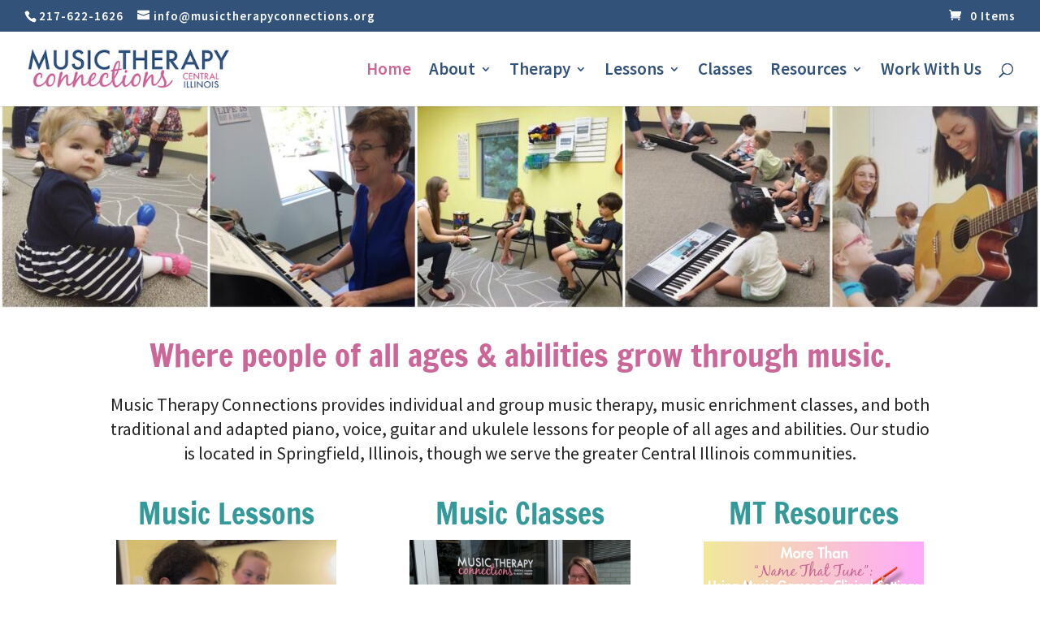

--- FILE ---
content_type: text/javascript; charset=utf-8
request_url: https://forms.convertkit.com/34749?v=6
body_size: 2803
content:
(function(d,id,h,a){
  if (!d.getElementById(id)) {
    a=d.createElement('script');
    a.src='https://cdn.kit.com/assets/CKJS4.js?v=21';
    a.id = id;
    h=d.getElementsByTagName("head")[0];
    h.appendChild(a);
  }
  this._CK_processed = this._CK_processed || {};
  if (this._CK_processed["34749"]) {
    return;
  }
  this._CK_processed["34749"] = true;
  var cktags = [];
  var cktag = d.getElementById("_ck_34749");
  while (cktag) {
    cktags.push(cktag);
      f=d.createElement("div");
      f.innerHTML="<div class=\"ck_form_container ck_inline\" data-ck-version=\"6\">\n  <div class=\"ck_form ck_naked\">\n  <div class=\"ck_form_fields\">\n    <div id=\"ck_success_msg\" style=\"display:none;\">\n      <p>Success! Now check your email to confirm your subscription.<\/p>\n    <\/div>\n\n    <!--  Form starts here  -->\n    <form id=\"ck_subscribe_form\" class=\"ck_subscribe_form\" action=\"https://forms.convertkit.com/landing_pages/34749/subscribe\" data-remote=\"true\">\n      <input type=\"hidden\" value=\"{&quot;form_style&quot;:&quot;naked&quot;,&quot;embed_style&quot;:&quot;inline&quot;,&quot;scroll_percentage&quot;:&quot;70&quot;,&quot;embed_trigger&quot;:&quot;timing&quot;,&quot;delay_seconds&quot;:&quot;99999&quot;,&quot;display_position&quot;:&quot;br&quot;,&quot;display_devices&quot;:&quot;all&quot;,&quot;days_no_show&quot;:&quot;15&quot;,&quot;converted_behavior&quot;:&quot;show&quot;}\" id=\"ck_form_options\">\n      <input type=\"hidden\" name=\"id\" value=\"34749\" id=\"landing_page_id\">\n      <input type=\"hidden\" name=\"ck_form_recaptcha\" value=\"\" id=\"ck_form_recaptcha\">\n      <div class=\"ck_errorArea\">\n        <div id=\"ck_error_msg\" style=\"display:none\">\n          <p>There was an error submitting your subscription. Please try again.<\/p>\n        <\/div>\n      <\/div>\n      <div class=\"ck_control_group ck_email_field_group\">\n        <label class=\"ck_label\" for=\"ck_emailField\" style=\"display: none\">Email Address<\/label>\n        <input type=\"text\" name=\"first_name\" class=\"ck_first_name\" id=\"ck_firstNameField\" placeholder=\"First Name\">\n        <input type=\"email\" name=\"email\" class=\"ck_email_address\" id=\"ck_emailField\" placeholder=\"Email Address\" required>\n      <\/div>\n      <div class=\"ck_control_group ck_captcha2_h_field_group ck-captcha2-h\" style=\"position: absolute !important;left: -999em !important;\">\n        <input type=\"text\" name=\"captcha2_h\" class=\"ck-captcha2-h\" id=\"ck_captcha2_h\" placeholder=\"We use this field to detect spam bots. If you fill this in, you will be marked as a spammer.\">\n      <\/div>\n\n\n      <button class=\"subscribe_button ck_subscribe_button btn fields\" id=\"ck_subscribe_button\">\n        RECEIVE UPDATES!\n      <\/button>\n    <\/form>\n  <\/div>\n\n<\/div>\n\n<\/div>\n\n\n<style type=\"text/css\">/* Layout */\n  .ck_form.ck_naked {\n  /* divider image */\n	background: transparent;\n	line-height: 1.5em;\n	overflow: hidden;\n	color: #666;\n	font-size: 16px;\n	border: none;\n	-webkit-box-shadow: none;\n	-moz-box-shadow: none;\n	box-shadow: none;\n	clear: both;\n	margin: 20px 0px;\n	text-align: center;\n}\n\n.ck_form.ck_naked p {\n	padding: 0px;\n}\n\n.ck_form, .ck_form * {\n	-webkit-box-sizing: border-box;\n	-moz-box-sizing: border-box;\n	box-sizing: border-box;\n}\n\n.ck_form.ck_naked .ck_form_fields {\n	width: 100%;\n	float: left;\n	padding: 5%;\n}\n/* Form fields */\n\n.ck_errorArea {\n	display: none; /* temporary */\n}\n\n#ck_success_msg {\n	padding: 10px 10px 0px;\n	border: solid 1px #ddd;\n	background: #eee;\n}\n\n.ck_form.ck_naked input[type=\"text\"], .ck_form.ck_naked input[type=\"email\"] {\n	font-size: 18px;\n	padding: 10px 8px;\n	width: 34%;\n	border: 1px solid #d6d6d6; /* stroke */\n	-moz-border-radius: 0px;\n	-webkit-border-radius: 0px;\n	border-radius: 0px; /* border radius */\n	background-color: #fff; /* layer fill content */\n	margin-bottom: 5px;\n	height: auto;\n	float: left;\n	margin: 0px;\n	margin-right: 1%;\n	height: 42px;\n}\n\n.ck_form input[type=\"text\"]:focus, .ck_form input[type=\"email\"]:focus {\n	outline: none;\n	border-color: #aaa;\n}\n\n.ck_form.ck_naked .ck_subscribe_button {\n    width: 100%;\n    color: #fff;\n    margin: 0px;\n    padding:  9px 0px;\n    font-size: 18px;\n    background: #cc6699;\n    -moz-border-radius: 0px;\n    -webkit-border-radius: 0px;\n    border-radius: 0px; /* border radius */\n    cursor: pointer;\n    border: none;\n    text-shadow: none;\n    width: 30%;\n    float: left;\n    height: 42px;\n  }\n\n\n.ck_converted_content {\n  display: none;\n	padding: 5%;\n	background: #fff;\n}\n\n/* max width 500 */\n\n	.ck_form.ck_naked.width500 .ck_subscribe_button {\n		width: 100%;\n		float: none;\n		margin-top: 5px;\n	}\n\n	.ck_form.ck_naked.width500 input[type=\"text\"], .ck_form.ck_naked.width500 input[type=\"email\"] {\n		width: 49%;\n	}\n\n	.ck_form.ck_naked.width500 input[type=\"email\"] {\n		margin-right: 0px;\n		width: 50%;\n	}\n\n/* max width 400 */\n\n	.ck_form.ck_naked.width400 .ck_subscribe_button, .ck_form.ck_naked.width400 input[type=\"text\"], .ck_form.ck_naked.width400 input[type=\"email\"] {\n		width: 100%;\n		float: none;\n		margin-top: 5px;\n	}\n\n.ck_slide_up, .ck_modal, .ck_slide_up .ck_naked, .ck_modal .ck_naked  {\n	min-width: 400px;\n}\n\n.page .ck_form.ck_naked {\n	margin: 50px auto;\n	max-width: 700px;\n}\n\n\n/* v6 */\n\n.ck_slide_up.ck_form_v6, .ck_modal.ck_form_v6, .ck_slide_up.ck_form_v6 .ck_naked, .ck_modal.ck_form_v6 .ck_naked {\n  min-width: 0 !important;\n}\n\n.ck_form_v6 #ck_success_msg {\n	padding: 0px 10px;\n}\n\n@media all and (max-width: 403px) {\n  .ck_form_v6.ck_modal .ck_naked {\n    padding-top: 30px;\n  }\n}\n\n@media all and (max-width: 499px) {\n  .ck_form_v6.ck_modal .ck_naked + .ck_close_link {\n    color: #fff;\n    top: 10px;\n  }\n}\n\n.ck_form_v6.ck_slide_up .ck_naked + .ck_close_link {\n  right: 10px;\n  top: -5px;\n}\n\n@media all and (min-width: 600px) {\n  .ck_form_v6.ck_slide_up .ck_naked + .ck_close_link {\n    right: 35px;\n  }\n}\n\n\n\n\n\n<\/style>\n";
      cktag.parentNode.insertBefore(f,cktag);
    cktag.removeAttribute("id");
    cktag = d.getElementById("_ck_34749");
  }
  for (var i = 0, len = cktags.length; i < len; i++) {
    cktags[i].id = "_ck_34749";
  }
})(document,'_ck_js_tag');
